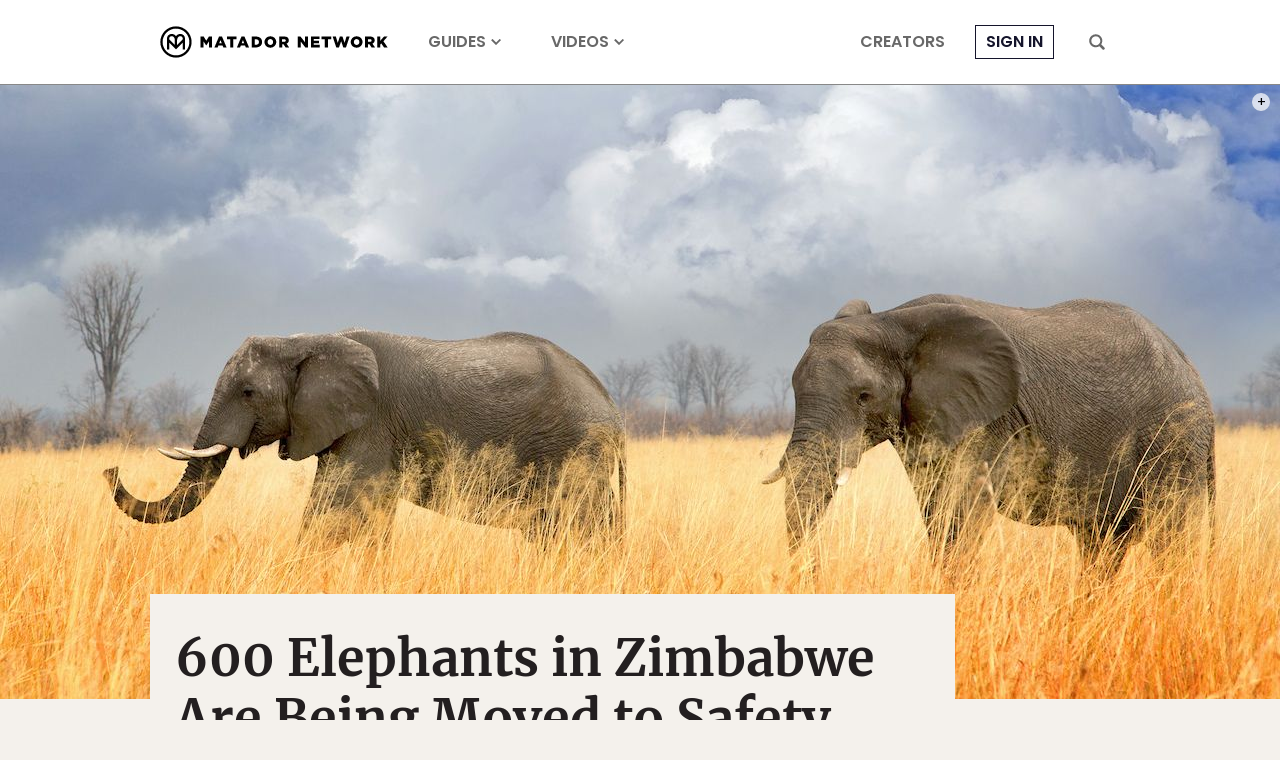

--- FILE ---
content_type: text/html; charset=utf-8
request_url: https://www.google.com/recaptcha/api2/aframe
body_size: 266
content:
<!DOCTYPE HTML><html><head><meta http-equiv="content-type" content="text/html; charset=UTF-8"></head><body><script nonce="f0ReSk1mJ91-utAnWGJuhg">/** Anti-fraud and anti-abuse applications only. See google.com/recaptcha */ try{var clients={'sodar':'https://pagead2.googlesyndication.com/pagead/sodar?'};window.addEventListener("message",function(a){try{if(a.source===window.parent){var b=JSON.parse(a.data);var c=clients[b['id']];if(c){var d=document.createElement('img');d.src=c+b['params']+'&rc='+(localStorage.getItem("rc::a")?sessionStorage.getItem("rc::b"):"");window.document.body.appendChild(d);sessionStorage.setItem("rc::e",parseInt(sessionStorage.getItem("rc::e")||0)+1);localStorage.setItem("rc::h",'1768726410692');}}}catch(b){}});window.parent.postMessage("_grecaptcha_ready", "*");}catch(b){}</script></body></html>

--- FILE ---
content_type: application/javascript
request_url: https://prism.app-us1.com/?a=90963874&u=https%3A%2F%2Fmatadornetwork.com%2Fread%2Felephants-zimbabwe-moved-safety-severe-drought%2F
body_size: 122
content:
window.visitorGlobalObject=window.visitorGlobalObject||window.prismGlobalObject;window.visitorGlobalObject.setVisitorId('96b3e7c3-af70-4439-bdb5-eb855286ac2f', '90963874');window.visitorGlobalObject.setWhitelistedServices('tracking', '90963874');